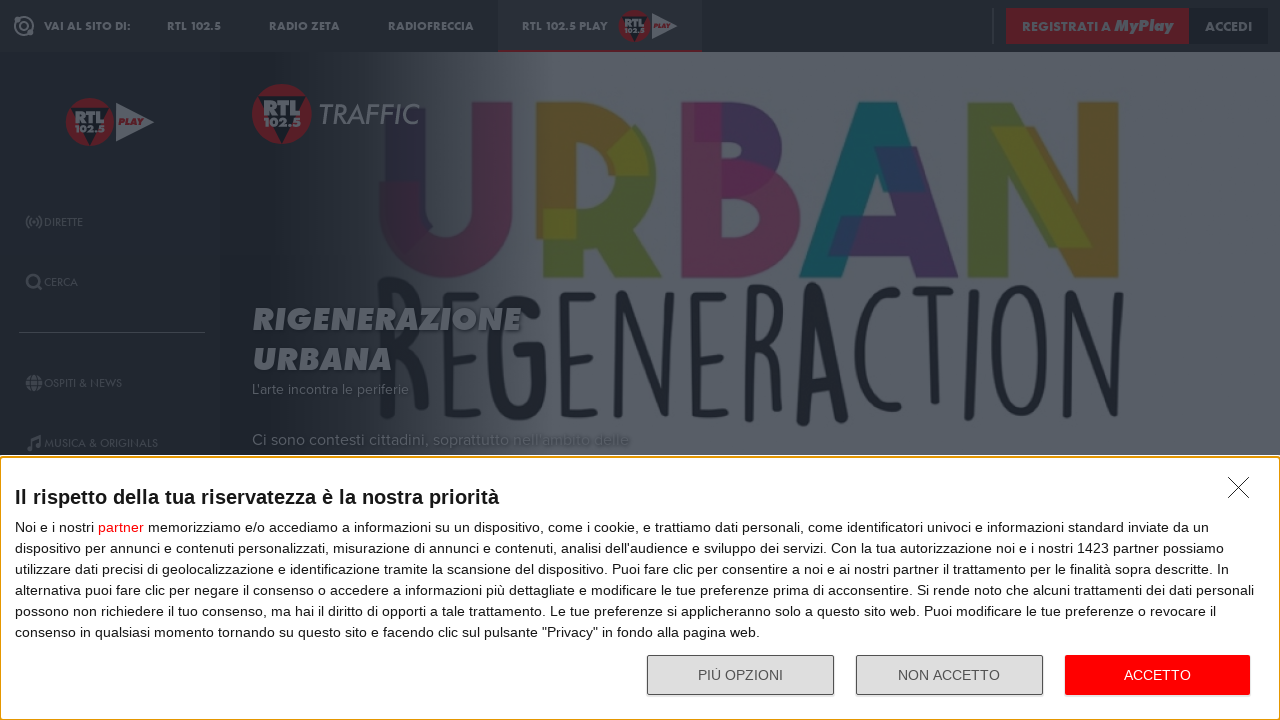

--- FILE ---
content_type: text/css
request_url: https://cloud.rtl.it/fonts/icons/1.4.5/css/icons.css
body_size: 6728
content:
@font-face {
  font-family: 'icons';
  src: url('../font/icons.eot?89487608');
  src: url('../font/icons.eot?89487608#iefix') format('embedded-opentype'),
       url('../font/icons.woff2?89487608') format('woff2'),
       url('../font/icons.woff?89487608') format('woff'),
       url('../font/icons.ttf?89487608') format('truetype'),
       url('../font/icons.svg?89487608#icons') format('svg');
  font-weight: normal;
  font-style: normal;
}
/* Chrome hack: SVG is rendered more smooth in Windozze. 100% magic, uncomment if you need it. */
/* Note, that will break hinting! In other OS-es font will be not as sharp as it could be */
/*
@media screen and (-webkit-min-device-pixel-ratio:0) {
  @font-face {
    font-family: 'icons';
    src: url('../font/icons.svg?89487608#icons') format('svg');
  }
}
*/
[class^="icon-"]:before, [class*=" icon-"]:before {
  font-family: "icons";
  font-style: normal;
  font-weight: normal;
  speak: never;

  display: inline-block;
  text-decoration: inherit;
  width: 1em;
  margin-right: .2em;
  text-align: center;
  /* opacity: .8; */

  /* For safety - reset parent styles, that can break glyph codes*/
  font-variant: normal;
  text-transform: none;

  /* fix buttons height, for twitter bootstrap */
  line-height: 1em;

  /* Animation center compensation - margins should be symmetric */
  /* remove if not needed */
  margin-left: .2em;

  /* you can be more comfortable with increased icons size */
  /* font-size: 120%; */

  /* Font smoothing. That was taken from TWBS */
  -webkit-font-smoothing: antialiased;
  -moz-osx-font-smoothing: grayscale;

  /* Uncomment for 3D effect */
  /* text-shadow: 1px 1px 1px rgba(127, 127, 127, 0.3); */
}

.icon-shield:before { content: '\e800'; } /* '' */
.icon-apple:before { content: '\e801'; } /* '' */
.icon-google:before { content: '\e802'; } /* '' */
.icon-instagram:before { content: '\e803'; } /* '' */
.icon-linkedin:before { content: '\e804'; } /* '' */
.icon-pinterest:before { content: '\e805'; } /* '' */
.icon-telegram:before { content: '\e806'; } /* '' */
.icon-tic-toc:before { content: '\e807'; } /* '' */
.icon-twitter:before { content: '\e808'; } /* '' */
.icon-whatsapp:before { content: '\e809'; } /* '' */
.icon-youtube:before { content: '\e80a'; } /* '' */
.icon-camera-1:before { content: '\e80b'; } /* '' */
.icon-facebook-full:before { content: '\e80c'; } /* '' */
.icon-facebook:before { content: '\e80d'; } /* '' */
.icon-user:before { content: '\e80e'; } /* '' */
.icon-video:before { content: '\e80f'; } /* '' */
.icon-right-circle:before { content: '\e810'; } /* '' */
.icon-calendar:before { content: '\e811'; } /* '' */
.icon-camera:before { content: '\e812'; } /* '' */
.icon-caret-down:before { content: '\e813'; } /* '' */
.icon-thumb-down:before { content: '\e814'; } /* '' */
.icon-plus-circled:before { content: '\e815'; } /* '' */
.icon-checkbox:before { content: '\e816'; } /* '' */
.icon-check-circle:before { content: '\e817'; } /* '' */
.icon-clock-circle:before { content: '\e818'; } /* '' */
.icon-close:before { content: '\e819'; } /* '' */
.icon-comment:before { content: '\e81a'; } /* '' */
.icon-contact:before { content: '\e81b'; } /* '' */
.icon-live:before { content: '\e81c'; } /* '' */
.icon-check:before { content: '\e81d'; } /* '' */
.icon-exclamation-circle:before { content: '\e81e'; } /* '' */
.icon-eye:before { content: '\e81f'; } /* '' */
.icon-fast-backward:before { content: '\e820'; } /* '' */
.icon-fast-forward:before { content: '\e821'; } /* '' */
.icon-flame:before { content: '\e822'; } /* '' */
.icon-plus:before { content: '\e823'; } /* '' */
.icon-fullscreen:before { content: '\e824'; } /* '' */
.icon-globe:before { content: '\e825'; } /* '' */
.icon-pause:before { content: '\e826'; } /* '' */
.icon-heart:before { content: '\e827'; } /* '' */
.icon-home:before { content: '\e828'; } /* '' */
.icon-info-circle:before { content: '\e829'; } /* '' */
.icon-thumb-up:before { content: '\e82a'; } /* '' */
.icon-mail:before { content: '\e82b'; } /* '' */
.icon-message:before { content: '\e82c'; } /* '' */
.icon-microphone:before { content: '\e82d'; } /* '' */
.icon-minus:before { content: '\e82e'; } /* '' */
.icon-music:before { content: '\e82f'; } /* '' */
.icon-locker:before { content: '\e830'; } /* '' */
.icon-pen:before { content: '\e831'; } /* '' */
.icon-personal-info:before { content: '\e832'; } /* '' */
.icon-phone:before { content: '\e833'; } /* '' */
.icon-play:before { content: '\e834'; } /* '' */
.icon-reload:before { content: '\e835'; } /* '' */
.icon-rss-feed:before { content: '\e836'; } /* '' */
.icon-search:before { content: '\e837'; } /* '' */
.icon-settings:before { content: '\e838'; } /* '' */
.icon-share:before { content: '\e839'; } /* '' */
.icon-spinner:before { content: '\e83a'; } /* '' */
.icon-star:before { content: '\e83b'; } /* '' */
.icon-trash:before { content: '\e83c'; } /* '' */
.icon-tv:before { content: '\e83d'; } /* '' */
.icon-download:before { content: '\e83e'; } /* '' */
.icon-chevron-left:before { content: '\e83f'; } /* '' */
.icon-chevron-right:before { content: '\e840'; } /* '' */
.icon-chevron-up:before { content: '\e841'; } /* '' */
.icon-down-circle:before { content: '\e842'; } /* '' */
.icon-down:before { content: '\e843'; } /* '' */
.icon-checkbox-selected:before { content: '\e844'; } /* '' */
.icon-apple-tv:before { content: '\e845'; } /* '' */
.icon-fire-tv:before { content: '\e846'; } /* '' */
.icon-hbbtv:before { content: '\e847'; } /* '' */
.icon-manage:before { content: '\e848'; } /* '' */
.icon-mobile:before { content: '\e849'; } /* '' */
.icon-skyq:before { content: '\e84a'; } /* '' */
.icon-tablet:before { content: '\e84b'; } /* '' */
.icon-tizen:before { content: '\e84c'; } /* '' */
.icon-unknown:before { content: '\e84d'; } /* '' */
.icon-upload:before { content: '\e84e'; } /* '' */
.icon-webos:before { content: '\e84f'; } /* '' */
.icon-change-camera:before { content: '\e850'; } /* '' */
.icon-android-tv:before { content: '\e851'; } /* '' */
.icon-volume-off:before { content: '\e852'; } /* '' */
.icon-volume-down:before { content: '\e853'; } /* '' */
.icon-volume:before { content: '\e854'; } /* '' */
.icon-volume-up:before { content: '\e855'; } /* '' */
.icon-radio:before { content: '\e856'; } /* '' */
.icon-fullscreen-exit:before { content: '\e857'; } /* '' */
.icon-fiber-manual-record:before { content: '\e858'; } /* '' */
.icon-menu:before { content: '\f0c9'; } /* '' */


--- FILE ---
content_type: application/javascript; charset=UTF-8
request_url: https://adapi.smartadserver.com/genericpost
body_size: 1313
content:
sas.noad("178658");

--- FILE ---
content_type: application/javascript; charset=UTF-8
request_url: https://adapi.smartadserver.com/genericpost
body_size: 1312
content:
sas.noad("348440");

--- FILE ---
content_type: image/svg+xml
request_url: https://cloud.rtl.it/assets/play.rtl.it/2.1.5/img/broadcaster/TV/35.svg
body_size: 5299
content:
<?xml version="1.0" encoding="UTF-8"?>
<svg id="Layer_1" xmlns="http://www.w3.org/2000/svg" version="1.1" viewBox="0 0 795.8 283.5">
  <!-- Generator: Adobe Illustrator 29.0.0, SVG Export Plug-In . SVG Version: 2.1.0 Build 186)  -->
  <defs>
    <style>
      .st0, .st1 {
        fill: #fff;
      }

      .st1, .st2 {
        fill-rule: evenodd;
      }

      .st3 {
        fill: red;
      }

      .st4 {
        isolation: isolate;
      }

      .st5 {
        display: none;
      }
    </style>
  </defs>
  <g id="loghi">
    <g class="st5">
      <g>
        <path class="st2" d="M336.7,146.1h9.2c4.3,0,9.5.5,13.2,3.4,2.2,1.7,4.3,4.6,4.3,9.3s-1.9,8.6-4.4,11.1c-4.6,4.3-11.3,4.9-16.8,4.9h-8.9l3.4-28.7h0ZM341.5,106.8h4.1c3.3,0,8.5.5,11.7,3.6,1.6,1.6,3.2,4.3,3.2,8.4s-2,9.2-4.8,11.7c-2.2,1.8-6,3.8-12.9,3.8h-4.4l3.1-27.5h0ZM328.6,92.9l-11.8,95.8h22.5c9.2,0,22.1-.6,30.8-9.6,3.8-4.1,7.6-10.8,7.6-20.9s-.9-8.9-4.2-13.2c-1-1.2-4.3-5.3-10.5-7.5,4.6-2.5,7.1-5.9,8.5-8.4,2.3-4.3,2.7-8.9,2.7-12.5,0-6-1.5-11.5-6-16.2-5.9-5.9-14.4-7.5-25-7.5h-14.6Z"/>
        <polygon class="st2" points="457 92.9 404.1 92.9 392.4 188.7 445.2 188.7 447 174.9 408.8 174.9 412.5 144.8 449.5 144.8 451.3 131 414.2 131 417.2 106.8 455.3 106.8 457 92.9"/>
        <path class="st2" d="M527.4,107.3c-1.2-3.7-3.8-8.2-9.1-11.7-5.5-3.7-11.8-4.4-16.5-4.4-10.2,0-17.7,3.7-22.9,9.2-7.6,8-7.6,17.2-7.6,18.6,0,5.8,2.3,10.6,5.3,14,3.3,3.6,7.9,6,11.3,7.6l7.4,3.3c3.2,1.5,7,3.2,9.7,6,2.3,2.5,3.7,5.2,3.7,9.1s-1.7,10.8-5.4,14c-2.6,2.3-6.2,4.1-11.3,4.1s-10-2-12.2-5c-2.6-3.4-3.4-9.2-3.3-12.9l-14.8,3.2c.3,9.2,4.2,17,8.9,21.5,5.3,5.2,11.8,6.8,19.2,6.8s17.2-1.6,25-9.6c4.9-5.2,8.7-12.7,8.7-23.7s-1.1-10.9-5-15.6c-2.2-2.7-5.9-6-12.1-8.7l-7.8-3.4c-3.6-1.6-6.3-2.3-9.3-5-2-1.9-3.4-4.1-3.4-7.4s1.7-6.6,4.1-8.6c1.9-1.7,5.3-3.7,10.9-3.7s6.8.7,9.5,2.7c2,1.6,3.6,4.1,4.3,6.8l12.7-7.2h0Z"/>
        <polygon class="st2" points="596.9 106.6 598.6 92.9 540.1 92.9 538.4 106.6 560.4 106.6 550.3 188.7 564.9 188.7 575 106.6 596.9 106.6"/>
      </g>
    </g>
    <g>
      <path class="st3" d="M0,141.5C0,63.4,63.4,0,141.5,0s141.5,63.4,141.5,141.5-63.4,141.5-141.5,141.5S0,219.6,0,141.5Z"/>
      <polygon class="st2" points="27.4 58 255.7 58 141.5 283.5 27.4 58"/>
      <path class="st1" d="M86,96.6h2c4.4,0,8.4.7,8.4,6.1s-4.3,6-8.5,6h-1.9v-12.1ZM57.2,148.5h25.4v-22.9h.4l11.4,23h30l-15.5-23.2c-1.5-2-3.1-3.2-4.3-4.3v-.6c9.6-3.2,13.8-7.8,13.8-18.6,0-18-13.7-24.8-29.8-24.8h-31.4s0,71.4,0,71.4Z"/>
      <polygon class="st1" points="120.3 100.3 134.6 99.6 134.6 148.5 160.6 148.5 160.6 99.6 174.9 100.3 174.9 77.1 120.3 77.1 120.3 100.3"/>
      <polygon class="st1" points="180 148.5 227.8 148.5 227.8 125.7 206 125.7 206 77.1 180 77.1 180 148.5"/>
      <path class="st1" d="M103.9,171.4c4.6,0,5.7,5.3,5.7,8.8s-1.2,9.5-5.7,9.5-5.7-6.2-5.7-9.5,1-8.8,5.7-8.8ZM103.9,158c-13,0-20.6,9.6-20.6,21.8s7.2,22.6,20.6,22.6,20.6-9.7,20.6-22.6-7.6-21.8-20.6-21.8Z"/>
      <path class="st1" d="M165.8,202v-13.2l-8.4.6-7.4,1v-.5c7.6-2.4,15.2-7.7,15.2-16.4s-9.5-15.3-18.5-15.3c-13,0-18.6,5.7-19.8,18.2h15.4c.1-2.6.6-5.4,3.8-5.4s3.5,1.5,3.5,3.4c0,3.8-6.8,10-9.5,12.3l-17,15.3h42.7Z"/>
      <path class="st1" d="M179.7,188.3c-4.2,0-8.5,2.7-8.5,7.2s4.3,7.1,8.5,7.1,8.5-2.6,8.5-7.1-4.4-7.2-8.5-7.2Z"/>
      <polygon class="st1" points="57.4 173.1 64.1 172.6 64.1 202 79.6 202 79.6 158.7 57.4 159.4 57.4 173.1"/>
      <path class="st1" d="M198.7,158.7l-3.7,25.6c3.6-1.2,7.6-1.9,11.4-1.9s8.6.8,8.6,4.3-5,4.3-7.6,4.3-9.7-1.8-12.9-3.5l-1.7,11.7c4.1,2,12.7,3.5,17.2,3.5,9.2,0,20.7-5,20.7-15.6s-6.9-13.5-14.8-13.5-5.9.5-7.4,2.3h-.5c.8-1.6,1.1-3.3,1.4-5h18.5v-12.1h-29.2Z"/>
    </g>
  </g>
  <g class="st4">
    <g class="st4">
      <g class="st4">
        <path class="st0" d="M335.5,188.2l10.5-79.3h-25l1.8-13.4h63.3l-1.8,13.4h-23.6l-10.5,79.3h-14.6Z"/>
        <path class="st0" d="M401.2,188.2h-14.4l12.1-92.6h16.7c7.4,0,12.7.4,15.9,1.3,3.2.8,6.1,2.3,8.7,4.3,2.8,2.2,5,4.9,6.5,8.2,1.5,3.3,2.2,6.9,2.2,10.9,0,7.6-2.1,13.9-6.3,18.7-4.2,4.8-10.1,7.8-17.7,9l25.6,40.2h-16.3l-24.5-39.7h-3.4l-5.3,39.7ZM407.9,136.8h2.9c9.1,0,15.3-1.1,18.6-3.4,3.3-2.3,4.9-6.2,4.9-11.8s-1.4-8-4.1-9.9c-2.8-1.9-8.2-2.8-16.2-2.8h-2.3l-3.8,28Z"/>
        <path class="st0" d="M447.6,188.2l53.7-96.3,33.9,96.3h-15.1l-7.5-21.9h-36.9l-12.2,21.9h-15.8ZM481.5,154h27.1l-7.2-22.9c-.3-1.1-.7-2.6-1.1-4.4-.4-1.8-.8-4.2-1.4-7.2-.9,2.2-1.8,4.3-2.8,6.2-.9,2-1.8,3.8-2.7,5.5l-12,22.7Z"/>
        <path class="st0" d="M539.9,188.2l12.2-92.6h52l-1.6,13.1h-37.6l-3,23.3h37.5l-1.7,13h-37.6l-5.6,43.3h-14.5Z"/>
        <path class="st0" d="M609.3,188.2l12.1-92.6h52l-1.6,13.1h-37.6l-3,23.3h37.5l-1.7,13h-37.6l-5.6,43.3h-14.5Z"/>
        <path class="st0" d="M678.8,188.2l12.2-92.6h14.8l-12.3,92.6h-14.6Z"/>
        <path class="st0" d="M794.8,101.6l-2.3,15.8c-3.6-3.8-7.5-6.5-11.7-8.4-4.2-1.8-8.8-2.8-13.7-2.8s-9.8.9-14.1,2.6c-4.3,1.8-8,4.3-11,7.6-3.6,3.8-6.3,8.3-8.3,13.3-1.9,5-2.9,10.2-2.9,15.5,0,9.5,2.9,17.3,8.8,23.3,5.8,6,13.4,9,22.7,9s9.1-.8,13.4-2.4c4.3-1.6,8.4-4,12.4-7.2l-3.2,17.7c-4.2,1.6-8.3,2.9-12.2,3.7-3.9.8-7.6,1.2-11.2,1.2-13.5,0-24.4-4.1-32.7-12.4-8.3-8.2-12.4-19.1-12.4-32.5s1.3-14.5,4-21.2c2.6-6.7,6.4-12.5,11.2-17.3s9.7-8,15.5-10.3c5.8-2.4,12.1-3.5,18.7-3.5s11.4.7,16.2,2c4.8,1.4,9.1,3.4,12.8,6.1Z"/>
      </g>
    </g>
  </g>
</svg>